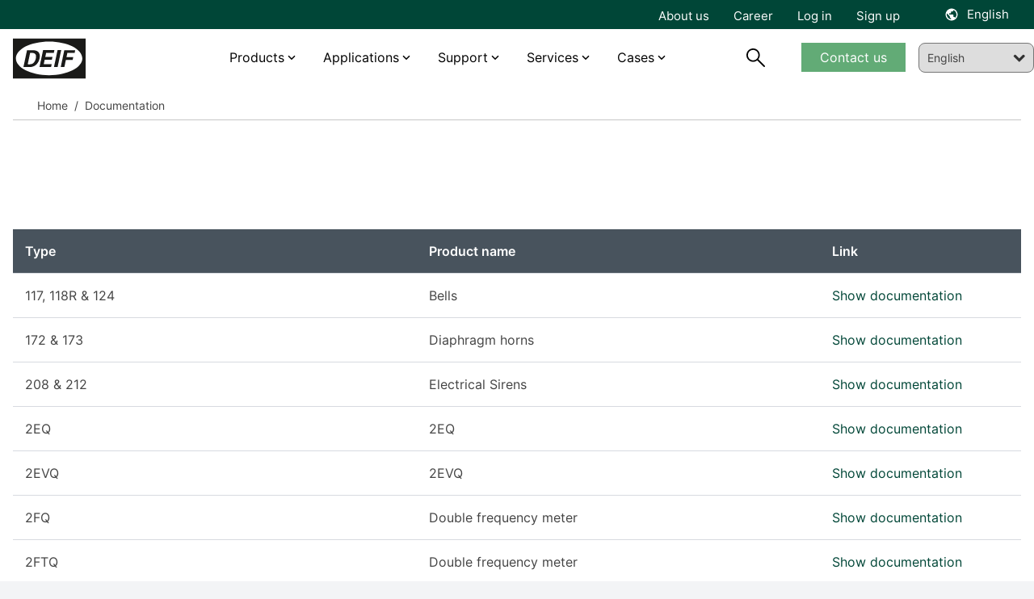

--- FILE ---
content_type: text/html; charset=utf-8
request_url: https://www.google.com/recaptcha/api2/anchor?ar=1&k=6Lf1QnwaAAAAAGeLG11gU6TXw6J9PpAt687LjTIF&co=aHR0cHM6Ly93d3cuZGVpZi5jb206NDQz&hl=en&v=PoyoqOPhxBO7pBk68S4YbpHZ&size=invisible&anchor-ms=20000&execute-ms=30000&cb=kkyi21tnpewo
body_size: 48686
content:
<!DOCTYPE HTML><html dir="ltr" lang="en"><head><meta http-equiv="Content-Type" content="text/html; charset=UTF-8">
<meta http-equiv="X-UA-Compatible" content="IE=edge">
<title>reCAPTCHA</title>
<style type="text/css">
/* cyrillic-ext */
@font-face {
  font-family: 'Roboto';
  font-style: normal;
  font-weight: 400;
  font-stretch: 100%;
  src: url(//fonts.gstatic.com/s/roboto/v48/KFO7CnqEu92Fr1ME7kSn66aGLdTylUAMa3GUBHMdazTgWw.woff2) format('woff2');
  unicode-range: U+0460-052F, U+1C80-1C8A, U+20B4, U+2DE0-2DFF, U+A640-A69F, U+FE2E-FE2F;
}
/* cyrillic */
@font-face {
  font-family: 'Roboto';
  font-style: normal;
  font-weight: 400;
  font-stretch: 100%;
  src: url(//fonts.gstatic.com/s/roboto/v48/KFO7CnqEu92Fr1ME7kSn66aGLdTylUAMa3iUBHMdazTgWw.woff2) format('woff2');
  unicode-range: U+0301, U+0400-045F, U+0490-0491, U+04B0-04B1, U+2116;
}
/* greek-ext */
@font-face {
  font-family: 'Roboto';
  font-style: normal;
  font-weight: 400;
  font-stretch: 100%;
  src: url(//fonts.gstatic.com/s/roboto/v48/KFO7CnqEu92Fr1ME7kSn66aGLdTylUAMa3CUBHMdazTgWw.woff2) format('woff2');
  unicode-range: U+1F00-1FFF;
}
/* greek */
@font-face {
  font-family: 'Roboto';
  font-style: normal;
  font-weight: 400;
  font-stretch: 100%;
  src: url(//fonts.gstatic.com/s/roboto/v48/KFO7CnqEu92Fr1ME7kSn66aGLdTylUAMa3-UBHMdazTgWw.woff2) format('woff2');
  unicode-range: U+0370-0377, U+037A-037F, U+0384-038A, U+038C, U+038E-03A1, U+03A3-03FF;
}
/* math */
@font-face {
  font-family: 'Roboto';
  font-style: normal;
  font-weight: 400;
  font-stretch: 100%;
  src: url(//fonts.gstatic.com/s/roboto/v48/KFO7CnqEu92Fr1ME7kSn66aGLdTylUAMawCUBHMdazTgWw.woff2) format('woff2');
  unicode-range: U+0302-0303, U+0305, U+0307-0308, U+0310, U+0312, U+0315, U+031A, U+0326-0327, U+032C, U+032F-0330, U+0332-0333, U+0338, U+033A, U+0346, U+034D, U+0391-03A1, U+03A3-03A9, U+03B1-03C9, U+03D1, U+03D5-03D6, U+03F0-03F1, U+03F4-03F5, U+2016-2017, U+2034-2038, U+203C, U+2040, U+2043, U+2047, U+2050, U+2057, U+205F, U+2070-2071, U+2074-208E, U+2090-209C, U+20D0-20DC, U+20E1, U+20E5-20EF, U+2100-2112, U+2114-2115, U+2117-2121, U+2123-214F, U+2190, U+2192, U+2194-21AE, U+21B0-21E5, U+21F1-21F2, U+21F4-2211, U+2213-2214, U+2216-22FF, U+2308-230B, U+2310, U+2319, U+231C-2321, U+2336-237A, U+237C, U+2395, U+239B-23B7, U+23D0, U+23DC-23E1, U+2474-2475, U+25AF, U+25B3, U+25B7, U+25BD, U+25C1, U+25CA, U+25CC, U+25FB, U+266D-266F, U+27C0-27FF, U+2900-2AFF, U+2B0E-2B11, U+2B30-2B4C, U+2BFE, U+3030, U+FF5B, U+FF5D, U+1D400-1D7FF, U+1EE00-1EEFF;
}
/* symbols */
@font-face {
  font-family: 'Roboto';
  font-style: normal;
  font-weight: 400;
  font-stretch: 100%;
  src: url(//fonts.gstatic.com/s/roboto/v48/KFO7CnqEu92Fr1ME7kSn66aGLdTylUAMaxKUBHMdazTgWw.woff2) format('woff2');
  unicode-range: U+0001-000C, U+000E-001F, U+007F-009F, U+20DD-20E0, U+20E2-20E4, U+2150-218F, U+2190, U+2192, U+2194-2199, U+21AF, U+21E6-21F0, U+21F3, U+2218-2219, U+2299, U+22C4-22C6, U+2300-243F, U+2440-244A, U+2460-24FF, U+25A0-27BF, U+2800-28FF, U+2921-2922, U+2981, U+29BF, U+29EB, U+2B00-2BFF, U+4DC0-4DFF, U+FFF9-FFFB, U+10140-1018E, U+10190-1019C, U+101A0, U+101D0-101FD, U+102E0-102FB, U+10E60-10E7E, U+1D2C0-1D2D3, U+1D2E0-1D37F, U+1F000-1F0FF, U+1F100-1F1AD, U+1F1E6-1F1FF, U+1F30D-1F30F, U+1F315, U+1F31C, U+1F31E, U+1F320-1F32C, U+1F336, U+1F378, U+1F37D, U+1F382, U+1F393-1F39F, U+1F3A7-1F3A8, U+1F3AC-1F3AF, U+1F3C2, U+1F3C4-1F3C6, U+1F3CA-1F3CE, U+1F3D4-1F3E0, U+1F3ED, U+1F3F1-1F3F3, U+1F3F5-1F3F7, U+1F408, U+1F415, U+1F41F, U+1F426, U+1F43F, U+1F441-1F442, U+1F444, U+1F446-1F449, U+1F44C-1F44E, U+1F453, U+1F46A, U+1F47D, U+1F4A3, U+1F4B0, U+1F4B3, U+1F4B9, U+1F4BB, U+1F4BF, U+1F4C8-1F4CB, U+1F4D6, U+1F4DA, U+1F4DF, U+1F4E3-1F4E6, U+1F4EA-1F4ED, U+1F4F7, U+1F4F9-1F4FB, U+1F4FD-1F4FE, U+1F503, U+1F507-1F50B, U+1F50D, U+1F512-1F513, U+1F53E-1F54A, U+1F54F-1F5FA, U+1F610, U+1F650-1F67F, U+1F687, U+1F68D, U+1F691, U+1F694, U+1F698, U+1F6AD, U+1F6B2, U+1F6B9-1F6BA, U+1F6BC, U+1F6C6-1F6CF, U+1F6D3-1F6D7, U+1F6E0-1F6EA, U+1F6F0-1F6F3, U+1F6F7-1F6FC, U+1F700-1F7FF, U+1F800-1F80B, U+1F810-1F847, U+1F850-1F859, U+1F860-1F887, U+1F890-1F8AD, U+1F8B0-1F8BB, U+1F8C0-1F8C1, U+1F900-1F90B, U+1F93B, U+1F946, U+1F984, U+1F996, U+1F9E9, U+1FA00-1FA6F, U+1FA70-1FA7C, U+1FA80-1FA89, U+1FA8F-1FAC6, U+1FACE-1FADC, U+1FADF-1FAE9, U+1FAF0-1FAF8, U+1FB00-1FBFF;
}
/* vietnamese */
@font-face {
  font-family: 'Roboto';
  font-style: normal;
  font-weight: 400;
  font-stretch: 100%;
  src: url(//fonts.gstatic.com/s/roboto/v48/KFO7CnqEu92Fr1ME7kSn66aGLdTylUAMa3OUBHMdazTgWw.woff2) format('woff2');
  unicode-range: U+0102-0103, U+0110-0111, U+0128-0129, U+0168-0169, U+01A0-01A1, U+01AF-01B0, U+0300-0301, U+0303-0304, U+0308-0309, U+0323, U+0329, U+1EA0-1EF9, U+20AB;
}
/* latin-ext */
@font-face {
  font-family: 'Roboto';
  font-style: normal;
  font-weight: 400;
  font-stretch: 100%;
  src: url(//fonts.gstatic.com/s/roboto/v48/KFO7CnqEu92Fr1ME7kSn66aGLdTylUAMa3KUBHMdazTgWw.woff2) format('woff2');
  unicode-range: U+0100-02BA, U+02BD-02C5, U+02C7-02CC, U+02CE-02D7, U+02DD-02FF, U+0304, U+0308, U+0329, U+1D00-1DBF, U+1E00-1E9F, U+1EF2-1EFF, U+2020, U+20A0-20AB, U+20AD-20C0, U+2113, U+2C60-2C7F, U+A720-A7FF;
}
/* latin */
@font-face {
  font-family: 'Roboto';
  font-style: normal;
  font-weight: 400;
  font-stretch: 100%;
  src: url(//fonts.gstatic.com/s/roboto/v48/KFO7CnqEu92Fr1ME7kSn66aGLdTylUAMa3yUBHMdazQ.woff2) format('woff2');
  unicode-range: U+0000-00FF, U+0131, U+0152-0153, U+02BB-02BC, U+02C6, U+02DA, U+02DC, U+0304, U+0308, U+0329, U+2000-206F, U+20AC, U+2122, U+2191, U+2193, U+2212, U+2215, U+FEFF, U+FFFD;
}
/* cyrillic-ext */
@font-face {
  font-family: 'Roboto';
  font-style: normal;
  font-weight: 500;
  font-stretch: 100%;
  src: url(//fonts.gstatic.com/s/roboto/v48/KFO7CnqEu92Fr1ME7kSn66aGLdTylUAMa3GUBHMdazTgWw.woff2) format('woff2');
  unicode-range: U+0460-052F, U+1C80-1C8A, U+20B4, U+2DE0-2DFF, U+A640-A69F, U+FE2E-FE2F;
}
/* cyrillic */
@font-face {
  font-family: 'Roboto';
  font-style: normal;
  font-weight: 500;
  font-stretch: 100%;
  src: url(//fonts.gstatic.com/s/roboto/v48/KFO7CnqEu92Fr1ME7kSn66aGLdTylUAMa3iUBHMdazTgWw.woff2) format('woff2');
  unicode-range: U+0301, U+0400-045F, U+0490-0491, U+04B0-04B1, U+2116;
}
/* greek-ext */
@font-face {
  font-family: 'Roboto';
  font-style: normal;
  font-weight: 500;
  font-stretch: 100%;
  src: url(//fonts.gstatic.com/s/roboto/v48/KFO7CnqEu92Fr1ME7kSn66aGLdTylUAMa3CUBHMdazTgWw.woff2) format('woff2');
  unicode-range: U+1F00-1FFF;
}
/* greek */
@font-face {
  font-family: 'Roboto';
  font-style: normal;
  font-weight: 500;
  font-stretch: 100%;
  src: url(//fonts.gstatic.com/s/roboto/v48/KFO7CnqEu92Fr1ME7kSn66aGLdTylUAMa3-UBHMdazTgWw.woff2) format('woff2');
  unicode-range: U+0370-0377, U+037A-037F, U+0384-038A, U+038C, U+038E-03A1, U+03A3-03FF;
}
/* math */
@font-face {
  font-family: 'Roboto';
  font-style: normal;
  font-weight: 500;
  font-stretch: 100%;
  src: url(//fonts.gstatic.com/s/roboto/v48/KFO7CnqEu92Fr1ME7kSn66aGLdTylUAMawCUBHMdazTgWw.woff2) format('woff2');
  unicode-range: U+0302-0303, U+0305, U+0307-0308, U+0310, U+0312, U+0315, U+031A, U+0326-0327, U+032C, U+032F-0330, U+0332-0333, U+0338, U+033A, U+0346, U+034D, U+0391-03A1, U+03A3-03A9, U+03B1-03C9, U+03D1, U+03D5-03D6, U+03F0-03F1, U+03F4-03F5, U+2016-2017, U+2034-2038, U+203C, U+2040, U+2043, U+2047, U+2050, U+2057, U+205F, U+2070-2071, U+2074-208E, U+2090-209C, U+20D0-20DC, U+20E1, U+20E5-20EF, U+2100-2112, U+2114-2115, U+2117-2121, U+2123-214F, U+2190, U+2192, U+2194-21AE, U+21B0-21E5, U+21F1-21F2, U+21F4-2211, U+2213-2214, U+2216-22FF, U+2308-230B, U+2310, U+2319, U+231C-2321, U+2336-237A, U+237C, U+2395, U+239B-23B7, U+23D0, U+23DC-23E1, U+2474-2475, U+25AF, U+25B3, U+25B7, U+25BD, U+25C1, U+25CA, U+25CC, U+25FB, U+266D-266F, U+27C0-27FF, U+2900-2AFF, U+2B0E-2B11, U+2B30-2B4C, U+2BFE, U+3030, U+FF5B, U+FF5D, U+1D400-1D7FF, U+1EE00-1EEFF;
}
/* symbols */
@font-face {
  font-family: 'Roboto';
  font-style: normal;
  font-weight: 500;
  font-stretch: 100%;
  src: url(//fonts.gstatic.com/s/roboto/v48/KFO7CnqEu92Fr1ME7kSn66aGLdTylUAMaxKUBHMdazTgWw.woff2) format('woff2');
  unicode-range: U+0001-000C, U+000E-001F, U+007F-009F, U+20DD-20E0, U+20E2-20E4, U+2150-218F, U+2190, U+2192, U+2194-2199, U+21AF, U+21E6-21F0, U+21F3, U+2218-2219, U+2299, U+22C4-22C6, U+2300-243F, U+2440-244A, U+2460-24FF, U+25A0-27BF, U+2800-28FF, U+2921-2922, U+2981, U+29BF, U+29EB, U+2B00-2BFF, U+4DC0-4DFF, U+FFF9-FFFB, U+10140-1018E, U+10190-1019C, U+101A0, U+101D0-101FD, U+102E0-102FB, U+10E60-10E7E, U+1D2C0-1D2D3, U+1D2E0-1D37F, U+1F000-1F0FF, U+1F100-1F1AD, U+1F1E6-1F1FF, U+1F30D-1F30F, U+1F315, U+1F31C, U+1F31E, U+1F320-1F32C, U+1F336, U+1F378, U+1F37D, U+1F382, U+1F393-1F39F, U+1F3A7-1F3A8, U+1F3AC-1F3AF, U+1F3C2, U+1F3C4-1F3C6, U+1F3CA-1F3CE, U+1F3D4-1F3E0, U+1F3ED, U+1F3F1-1F3F3, U+1F3F5-1F3F7, U+1F408, U+1F415, U+1F41F, U+1F426, U+1F43F, U+1F441-1F442, U+1F444, U+1F446-1F449, U+1F44C-1F44E, U+1F453, U+1F46A, U+1F47D, U+1F4A3, U+1F4B0, U+1F4B3, U+1F4B9, U+1F4BB, U+1F4BF, U+1F4C8-1F4CB, U+1F4D6, U+1F4DA, U+1F4DF, U+1F4E3-1F4E6, U+1F4EA-1F4ED, U+1F4F7, U+1F4F9-1F4FB, U+1F4FD-1F4FE, U+1F503, U+1F507-1F50B, U+1F50D, U+1F512-1F513, U+1F53E-1F54A, U+1F54F-1F5FA, U+1F610, U+1F650-1F67F, U+1F687, U+1F68D, U+1F691, U+1F694, U+1F698, U+1F6AD, U+1F6B2, U+1F6B9-1F6BA, U+1F6BC, U+1F6C6-1F6CF, U+1F6D3-1F6D7, U+1F6E0-1F6EA, U+1F6F0-1F6F3, U+1F6F7-1F6FC, U+1F700-1F7FF, U+1F800-1F80B, U+1F810-1F847, U+1F850-1F859, U+1F860-1F887, U+1F890-1F8AD, U+1F8B0-1F8BB, U+1F8C0-1F8C1, U+1F900-1F90B, U+1F93B, U+1F946, U+1F984, U+1F996, U+1F9E9, U+1FA00-1FA6F, U+1FA70-1FA7C, U+1FA80-1FA89, U+1FA8F-1FAC6, U+1FACE-1FADC, U+1FADF-1FAE9, U+1FAF0-1FAF8, U+1FB00-1FBFF;
}
/* vietnamese */
@font-face {
  font-family: 'Roboto';
  font-style: normal;
  font-weight: 500;
  font-stretch: 100%;
  src: url(//fonts.gstatic.com/s/roboto/v48/KFO7CnqEu92Fr1ME7kSn66aGLdTylUAMa3OUBHMdazTgWw.woff2) format('woff2');
  unicode-range: U+0102-0103, U+0110-0111, U+0128-0129, U+0168-0169, U+01A0-01A1, U+01AF-01B0, U+0300-0301, U+0303-0304, U+0308-0309, U+0323, U+0329, U+1EA0-1EF9, U+20AB;
}
/* latin-ext */
@font-face {
  font-family: 'Roboto';
  font-style: normal;
  font-weight: 500;
  font-stretch: 100%;
  src: url(//fonts.gstatic.com/s/roboto/v48/KFO7CnqEu92Fr1ME7kSn66aGLdTylUAMa3KUBHMdazTgWw.woff2) format('woff2');
  unicode-range: U+0100-02BA, U+02BD-02C5, U+02C7-02CC, U+02CE-02D7, U+02DD-02FF, U+0304, U+0308, U+0329, U+1D00-1DBF, U+1E00-1E9F, U+1EF2-1EFF, U+2020, U+20A0-20AB, U+20AD-20C0, U+2113, U+2C60-2C7F, U+A720-A7FF;
}
/* latin */
@font-face {
  font-family: 'Roboto';
  font-style: normal;
  font-weight: 500;
  font-stretch: 100%;
  src: url(//fonts.gstatic.com/s/roboto/v48/KFO7CnqEu92Fr1ME7kSn66aGLdTylUAMa3yUBHMdazQ.woff2) format('woff2');
  unicode-range: U+0000-00FF, U+0131, U+0152-0153, U+02BB-02BC, U+02C6, U+02DA, U+02DC, U+0304, U+0308, U+0329, U+2000-206F, U+20AC, U+2122, U+2191, U+2193, U+2212, U+2215, U+FEFF, U+FFFD;
}
/* cyrillic-ext */
@font-face {
  font-family: 'Roboto';
  font-style: normal;
  font-weight: 900;
  font-stretch: 100%;
  src: url(//fonts.gstatic.com/s/roboto/v48/KFO7CnqEu92Fr1ME7kSn66aGLdTylUAMa3GUBHMdazTgWw.woff2) format('woff2');
  unicode-range: U+0460-052F, U+1C80-1C8A, U+20B4, U+2DE0-2DFF, U+A640-A69F, U+FE2E-FE2F;
}
/* cyrillic */
@font-face {
  font-family: 'Roboto';
  font-style: normal;
  font-weight: 900;
  font-stretch: 100%;
  src: url(//fonts.gstatic.com/s/roboto/v48/KFO7CnqEu92Fr1ME7kSn66aGLdTylUAMa3iUBHMdazTgWw.woff2) format('woff2');
  unicode-range: U+0301, U+0400-045F, U+0490-0491, U+04B0-04B1, U+2116;
}
/* greek-ext */
@font-face {
  font-family: 'Roboto';
  font-style: normal;
  font-weight: 900;
  font-stretch: 100%;
  src: url(//fonts.gstatic.com/s/roboto/v48/KFO7CnqEu92Fr1ME7kSn66aGLdTylUAMa3CUBHMdazTgWw.woff2) format('woff2');
  unicode-range: U+1F00-1FFF;
}
/* greek */
@font-face {
  font-family: 'Roboto';
  font-style: normal;
  font-weight: 900;
  font-stretch: 100%;
  src: url(//fonts.gstatic.com/s/roboto/v48/KFO7CnqEu92Fr1ME7kSn66aGLdTylUAMa3-UBHMdazTgWw.woff2) format('woff2');
  unicode-range: U+0370-0377, U+037A-037F, U+0384-038A, U+038C, U+038E-03A1, U+03A3-03FF;
}
/* math */
@font-face {
  font-family: 'Roboto';
  font-style: normal;
  font-weight: 900;
  font-stretch: 100%;
  src: url(//fonts.gstatic.com/s/roboto/v48/KFO7CnqEu92Fr1ME7kSn66aGLdTylUAMawCUBHMdazTgWw.woff2) format('woff2');
  unicode-range: U+0302-0303, U+0305, U+0307-0308, U+0310, U+0312, U+0315, U+031A, U+0326-0327, U+032C, U+032F-0330, U+0332-0333, U+0338, U+033A, U+0346, U+034D, U+0391-03A1, U+03A3-03A9, U+03B1-03C9, U+03D1, U+03D5-03D6, U+03F0-03F1, U+03F4-03F5, U+2016-2017, U+2034-2038, U+203C, U+2040, U+2043, U+2047, U+2050, U+2057, U+205F, U+2070-2071, U+2074-208E, U+2090-209C, U+20D0-20DC, U+20E1, U+20E5-20EF, U+2100-2112, U+2114-2115, U+2117-2121, U+2123-214F, U+2190, U+2192, U+2194-21AE, U+21B0-21E5, U+21F1-21F2, U+21F4-2211, U+2213-2214, U+2216-22FF, U+2308-230B, U+2310, U+2319, U+231C-2321, U+2336-237A, U+237C, U+2395, U+239B-23B7, U+23D0, U+23DC-23E1, U+2474-2475, U+25AF, U+25B3, U+25B7, U+25BD, U+25C1, U+25CA, U+25CC, U+25FB, U+266D-266F, U+27C0-27FF, U+2900-2AFF, U+2B0E-2B11, U+2B30-2B4C, U+2BFE, U+3030, U+FF5B, U+FF5D, U+1D400-1D7FF, U+1EE00-1EEFF;
}
/* symbols */
@font-face {
  font-family: 'Roboto';
  font-style: normal;
  font-weight: 900;
  font-stretch: 100%;
  src: url(//fonts.gstatic.com/s/roboto/v48/KFO7CnqEu92Fr1ME7kSn66aGLdTylUAMaxKUBHMdazTgWw.woff2) format('woff2');
  unicode-range: U+0001-000C, U+000E-001F, U+007F-009F, U+20DD-20E0, U+20E2-20E4, U+2150-218F, U+2190, U+2192, U+2194-2199, U+21AF, U+21E6-21F0, U+21F3, U+2218-2219, U+2299, U+22C4-22C6, U+2300-243F, U+2440-244A, U+2460-24FF, U+25A0-27BF, U+2800-28FF, U+2921-2922, U+2981, U+29BF, U+29EB, U+2B00-2BFF, U+4DC0-4DFF, U+FFF9-FFFB, U+10140-1018E, U+10190-1019C, U+101A0, U+101D0-101FD, U+102E0-102FB, U+10E60-10E7E, U+1D2C0-1D2D3, U+1D2E0-1D37F, U+1F000-1F0FF, U+1F100-1F1AD, U+1F1E6-1F1FF, U+1F30D-1F30F, U+1F315, U+1F31C, U+1F31E, U+1F320-1F32C, U+1F336, U+1F378, U+1F37D, U+1F382, U+1F393-1F39F, U+1F3A7-1F3A8, U+1F3AC-1F3AF, U+1F3C2, U+1F3C4-1F3C6, U+1F3CA-1F3CE, U+1F3D4-1F3E0, U+1F3ED, U+1F3F1-1F3F3, U+1F3F5-1F3F7, U+1F408, U+1F415, U+1F41F, U+1F426, U+1F43F, U+1F441-1F442, U+1F444, U+1F446-1F449, U+1F44C-1F44E, U+1F453, U+1F46A, U+1F47D, U+1F4A3, U+1F4B0, U+1F4B3, U+1F4B9, U+1F4BB, U+1F4BF, U+1F4C8-1F4CB, U+1F4D6, U+1F4DA, U+1F4DF, U+1F4E3-1F4E6, U+1F4EA-1F4ED, U+1F4F7, U+1F4F9-1F4FB, U+1F4FD-1F4FE, U+1F503, U+1F507-1F50B, U+1F50D, U+1F512-1F513, U+1F53E-1F54A, U+1F54F-1F5FA, U+1F610, U+1F650-1F67F, U+1F687, U+1F68D, U+1F691, U+1F694, U+1F698, U+1F6AD, U+1F6B2, U+1F6B9-1F6BA, U+1F6BC, U+1F6C6-1F6CF, U+1F6D3-1F6D7, U+1F6E0-1F6EA, U+1F6F0-1F6F3, U+1F6F7-1F6FC, U+1F700-1F7FF, U+1F800-1F80B, U+1F810-1F847, U+1F850-1F859, U+1F860-1F887, U+1F890-1F8AD, U+1F8B0-1F8BB, U+1F8C0-1F8C1, U+1F900-1F90B, U+1F93B, U+1F946, U+1F984, U+1F996, U+1F9E9, U+1FA00-1FA6F, U+1FA70-1FA7C, U+1FA80-1FA89, U+1FA8F-1FAC6, U+1FACE-1FADC, U+1FADF-1FAE9, U+1FAF0-1FAF8, U+1FB00-1FBFF;
}
/* vietnamese */
@font-face {
  font-family: 'Roboto';
  font-style: normal;
  font-weight: 900;
  font-stretch: 100%;
  src: url(//fonts.gstatic.com/s/roboto/v48/KFO7CnqEu92Fr1ME7kSn66aGLdTylUAMa3OUBHMdazTgWw.woff2) format('woff2');
  unicode-range: U+0102-0103, U+0110-0111, U+0128-0129, U+0168-0169, U+01A0-01A1, U+01AF-01B0, U+0300-0301, U+0303-0304, U+0308-0309, U+0323, U+0329, U+1EA0-1EF9, U+20AB;
}
/* latin-ext */
@font-face {
  font-family: 'Roboto';
  font-style: normal;
  font-weight: 900;
  font-stretch: 100%;
  src: url(//fonts.gstatic.com/s/roboto/v48/KFO7CnqEu92Fr1ME7kSn66aGLdTylUAMa3KUBHMdazTgWw.woff2) format('woff2');
  unicode-range: U+0100-02BA, U+02BD-02C5, U+02C7-02CC, U+02CE-02D7, U+02DD-02FF, U+0304, U+0308, U+0329, U+1D00-1DBF, U+1E00-1E9F, U+1EF2-1EFF, U+2020, U+20A0-20AB, U+20AD-20C0, U+2113, U+2C60-2C7F, U+A720-A7FF;
}
/* latin */
@font-face {
  font-family: 'Roboto';
  font-style: normal;
  font-weight: 900;
  font-stretch: 100%;
  src: url(//fonts.gstatic.com/s/roboto/v48/KFO7CnqEu92Fr1ME7kSn66aGLdTylUAMa3yUBHMdazQ.woff2) format('woff2');
  unicode-range: U+0000-00FF, U+0131, U+0152-0153, U+02BB-02BC, U+02C6, U+02DA, U+02DC, U+0304, U+0308, U+0329, U+2000-206F, U+20AC, U+2122, U+2191, U+2193, U+2212, U+2215, U+FEFF, U+FFFD;
}

</style>
<link rel="stylesheet" type="text/css" href="https://www.gstatic.com/recaptcha/releases/PoyoqOPhxBO7pBk68S4YbpHZ/styles__ltr.css">
<script nonce="4Fb-7Fawou0l2UsddKonxw" type="text/javascript">window['__recaptcha_api'] = 'https://www.google.com/recaptcha/api2/';</script>
<script type="text/javascript" src="https://www.gstatic.com/recaptcha/releases/PoyoqOPhxBO7pBk68S4YbpHZ/recaptcha__en.js" nonce="4Fb-7Fawou0l2UsddKonxw">
      
    </script></head>
<body><div id="rc-anchor-alert" class="rc-anchor-alert"></div>
<input type="hidden" id="recaptcha-token" value="[base64]">
<script type="text/javascript" nonce="4Fb-7Fawou0l2UsddKonxw">
      recaptcha.anchor.Main.init("[\x22ainput\x22,[\x22bgdata\x22,\x22\x22,\[base64]/[base64]/[base64]/KE4oMTI0LHYsdi5HKSxMWihsLHYpKTpOKDEyNCx2LGwpLFYpLHYpLFQpKSxGKDE3MSx2KX0scjc9ZnVuY3Rpb24obCl7cmV0dXJuIGx9LEM9ZnVuY3Rpb24obCxWLHYpe04odixsLFYpLFZbYWtdPTI3OTZ9LG49ZnVuY3Rpb24obCxWKXtWLlg9KChWLlg/[base64]/[base64]/[base64]/[base64]/[base64]/[base64]/[base64]/[base64]/[base64]/[base64]/[base64]\\u003d\x22,\[base64]\\u003d\x22,\[base64]/fcKMw4hMwrzDqg0TwoDCq1zCi0zCrFFPwpXCqsKdw6fCtgMYwop8w7xVLsOdwq3CssO2woTCscKAYl0IwoTClsKofQ7DtsO/w4E9w7DDuMKUw79IbkfDs8KPIwHCmcK0wq50TAZPw7NAPsOnw5DCmMOSH1Q6wr4RdsO2wr1tCR5qw6ZpZU3DssKpXiXDhmMWc8OLwrrCisOtw53DqMO1w7Nsw5nDsMK2woxCw6/Dv8Ozwo7CgsOvRhgBw7zCkMOxw7vDlzwfAC1ww5/Du8O+BH/[base64]/CnEzCmcK8CH3DqMOjKUhGbUcBO8K1wqfDpXfCt8O2w53Dh3/DmcOibi3DhwBrwqN/w75mwpLCjsKcwqAKBMKFTQfCgj/CgDzChhDDincrw4/Dt8KiJCIqw5cZbMOTwrQ0c8O8f3h3dMOwM8OVZMOwwoDCjGnCukg+LsO0JRjChsKqwobDr05MwqptNcOCI8OPw5jDuwB8w4TDiG5Ww6XCqMKiwqDDn8OUwq3CjV7DijZXw7PCkxHCs8KxAlgRw6jDvsKLLkvCjcKZw5U7M1rDrkfClMKhwqLCtSs/wqPCvhzCusOhw7YwwoAXw4nDkA0OJcK1w6jDn18jC8OPTcKFOR7DiMKWVjzCv8KNw7M7woskIxHCvcOhwrMvesOxwr4vQsOdVcOgA8OoPSZ7w4EFwpFiw4vDl2vDjwHCosOPwrLCr8KhOsK6w4XCphnDpMOGQcOXX08rGy0gJMKRwrnCghwJw4HClknCoATCuBt/wrbDhcKCw6dfMmstw4bCrkHDnMKBCRsbw4N/TMKgw5E3wqpSw7bDsE3DpWRkw7cFwqQdw6/DicOgwr7DisKxw4I5G8KKw4LCvybDqMOhWW3CiynCrMOdLFrCjcKbT1HCucOZwo8dGyI3woHDkTATVcOHDsO3wq/ChBfDjMKVWMOqwr7DsCpALRXChzXDjcKtwox2w7bCoMORwrrDnBTDvsOaw5/CnywFwpvCvyPClMKBKRgQAxrCjcOeQBHDicK7wo8Yw7/DgW8iw6xew5jCiCfCtsOww4nCrcOLR8KTHsOTDcO3AcK3w657bsOVw6DDtWF/YcOHAcOZOsKXDsKXNTPCksKOwokMZjTCpAzDrMOrw6zCuzcXwpNMwoHDpSDCnndLwozDl8Kmw4LDqGtAw5lqOMKfN8OrwrZVYsKiMWcdw4vCgBzDsMKvwqEBBsK7DSsgwrg0w6cvXGzDsTIow6QPw7x/w7/CmV/[base64]/DrEwKaDfCk39RwqoSccOgwr7CjQbCjsOxw7Mfw74Swrxiw6w6w6jDnsObw4vDvcOadsKNwpRUw4XDpX0wU8O5XcKWw4LDosO+wozDtsKVO8K8w6jCsnRUwpNfw4hVRhzCrnnDliI/YTMjwo5HOsOYKcKKw5l+CsOLG8KFfRgxwqrCs8Kjw7vDlEPDik/DundTw4xxwphvwo7CtC8rwpHCkwIqAMKVwqRiwqPCq8KHwp8XwowsfMK3XlLCmjRXPcK0IxImwqTCj8OcZ8O0E0whw716OcOPLMKQw4gyw5zDtsOZTHc7w4YnwrvCjBDCg8OcWMOlAh/[base64]/XQ/DqB7Cn8OdTWx4wqRhM0TDvMKQLcKPw7RXw75rw5rDu8K7w79bwq/CiMOiw6fCo1xQdSfCu8OFwo3Cu0JIw4hXwpLCs2FWwp7Ck3fDgMKWw4Bzw7fDtMOGwoAgVcOsOsOWwr/[base64]/MMKVZsKpw7nDhwPCpsKKIcOVKl7DiMK8GsKnwpEGBxtFc8KNM8KEw77DvcKQw650ZsKVKsOmw4B3wr3Dj8KQRhHDvC0gwqBXJUpyw5jDrijChMOlQXYwwo0kP37DvsOawoTCqMOewqzCmMKDwq/DhSYJwqXCoHLCpcO2wrg/RynDsMOawoDCucKPwr1HwoXDhTcrTEjCghvCqHIAa1jDjCgawqvChzEROsOpDFRzVMK5wqvDmcOGw6HDokAuQMK+VMKxEcOHw5ENIcKHJsKXw7/Dk1jCh8KPwo0cwrPCpSJMLnvDlMOXwp9+RWEhw5Bsw7UVZ8K/w6HCtVg4w5ceCSzDusO6w7pUw4HDssKVWcOlaw9cag9vUMKEwqvCsMKaeTJaw6Q3w47DpsOLw4ENwq7Cqzssw6rCqWTCkEvCt8KHwpEFwqLCm8OvwrcawoHDv8KDw6/DlcOWbsOtbUrDvksnwqvCncKFwoNMwpnDmMO5w5J6G27DscOcwo45wodew5fCqytlwroCw4/DmR14wrZpIUfCrsKEw5wpOnMLw7DCrsORPmt/DMKqw5RAw4xsNS5iZsOVwqkmYHNoXSFXwpxeU8Oxw4NSwptsw4LCvsKGw5lMPMKqEknDsMORw7vCpcK9w5ptJ8OccsO6w5rClDNEJcKswq3DvMKDwoYRw5LDoiEOIcK6fEsvEsOJw5ghBsOLcMOpLlfCkFhcY8KWVxrDvcOtFQbCu8Kewr/DuMKXFsO4wqXCl1jDnsO6w43DlRvDrnbCicO8OMKpw5h7YQtXwpYwABlLw5zCgMKDwoTDosKHwoPCn8OawqBTPsOYw4XCh8Ogw40/TTTDoXk1EWA6w5sXw4tHwrLDr13Dm3wVPCXDrcOsCF/CrC3Di8K+TRDChcKqwrbCrMKcLBprAE8vKMOKw69RIUbCuyFjw7PCmBp0w6snw4fDnsOcAsKkw4TDpcKqX2zCusOGXsKywp9PwoDDoMKgGU3Drno9w6bDiXsCScO7dkZ2wpTCjsO3w4nCj8KRA3bCvjIlMsOHKsK1a8O9w59sGhbCpMOiw6fDh8OIwp/CkcKow4ECT8K6wp3DscOnJyrCu8KII8Oow6x/wqnCp8KCwrZgHMOxQcKvwo0PwqrCu8K5ZXbDp8Kuw7jDpSkkwogRHcK7wrtufVDDgcKXHmdHw5PCvV9gwrbDsGrCvD/DszbCvwxfwqfCocKiwpLCp8OcwrgOesOgesOKYsKeEFTCg8KxKShFwoHDnkJJwqQbLQ1dPVAgw7vCjMOYwprDhcK0woh2w5kNbnstw5tDeRjDiMOYw6jDv8ONw6HDqijCrXIkwo/DpsOyIsOGYT3DnlTDn23ChMK4RV1RS2rDnn7Dr8K3wpJXYw5Nw5LDgxExaFLCj37DnD0TSxLCssKiTcOHRRJFwqpAFcK4w5VpVGAeeMOxw5jCh8KPBAZ+w5vDosK0ewgjb8OJMMOSWR3CmUkWwr/DmMOYwrdDEVXDl8KTDMOTLVTDgXrCgsK3ZhNCKBzCucKHw6wrwptSCMK8UMO2wojCmcOuJG8QwrxnWMOSHMKpw5/CjUxsDcK7wrxHOh5cAcOnw7nDn1rDssKZwrjDisKww7DCucK/[base64]/[base64]/Ckw7CuMK2Oi3CvSI5BGdrwqLDrcO0JMKbQsKNF33DicKyw6hSXcKoOThsW8OpEsKbdFDDmmjDmMOcw5bDiMOdYMOywrjDnsKMw63Dh3Q/[base64]/DocO9woInw6DCny4kw6vDo8OZwojDksKCwqXCmMKtHcObD8KleUA/TcOXP8KxJsKZw5YIwoNWSgQLf8Kdw5YpdcOVw6DDusKOw6gDJQbCs8OgJsOWwonDlknDmxwIwrwmwphJwrF7A8OCW8OswqsGHWrDl33DuFbCm8OMfQFMcSITw43Dpx9MA8KDw4NiwpkZwovDslrDrcOwHcKbRsKPLcO/woonwqMMdGA4C0phwpknw74dw54Pah3DlsKncMOmwot5wovCkMOmw5TCtGRBwofCg8Kze8K1wo/CoMKqCHTCjwPDscKhwrvDq8KxYsOSFyXCtcKjwqXDlwPCgcOCMBDCuMK2bUkjw40Dw6jDhzDDgWjDicKrw6U6AkDDkHfDtsKpcMO/CMOjU8OTciXDqnxpw4MBXcObFj5ceU5lwo3CmMKyD2XDnsO4w6bDk8ONfmg7WWjDk8OtRsKDagMdQG9jwpjDgjBrw6jDuMO4Ig1yw6TCqsK2wr5Dw7Adw4XCqFd1w6AtOChuw4LDq8KHw4/CgUfDhjdrNMKjAMOPwqrDqsOhw5EMB2dVdAAfZcKeVMKqE8OuFVbCpMKZY8KkBsKEwoXDskbClh0RekInw4vDksOICVHClsKsMh/Cr8K8SlnDvgnDn1TDigDCv8KXw44hw6TCo1VmdETDu8O8YcOlwpNBa13CpcK2E30zwrkhARAREEsew5/CpcOuwqIiwojDn8OpAsOZHsKOIjLDtcKXOsKeEcOvw54jaGHChcK4EsO5PcOrwqRlHm8nwonDmX8WPsOqwoDDlsKDwpRTw43CsAhlHxB8M8KqDMKww6oNwr8gecKuQk5ywprCmnPCtWTCvMKZwrTCpMK+wr1ew5w/[base64]/DpjPDsx7CnHXDgB/Cng3CpcOxwrxVw6rClcO/wrtJw6towqsrwoEuw7nDgMKBSxXDozvDgx7CnsOQVMOGQMKRUcOCNMODIsKLaTZ9fVLCgcKFLcKDwrUhMUVxWcOhwr5aDsOrI8OcIcKLwonDrMOawoAqacOgTD/DvB7DjhLCt1rDshRmwo8TGnBfUsO5wobDi0HChQkZw67Dt0/Co8K2KMKAwo9Nw5zDv8OEwphOwpTDkMKgwot8w69MwonDsMOwwoXCghrDtxTCncOfLArDj8KYKMOhw7LCpV7DqsOfw4R2cMKlw7YQDcOcV8O7wokYJsKzw63DjcOQBDfCsizDklYvw7YFVVBmNBrDryHCjMO4Gjpiw4EOwqBQw7TDpsKyw4gKHcOYw5VKwqEUwr/[base64]/CqcOMScO3wosmGMO6PsKqw5rCq0kgZ8O/dxLDuRfDkQ1pWsOKw5HCr0MWJsODwpIRO8KBcTTCtsOdNMOyb8O0ShDCocOkJsOxGmYFR2TDhsKxF8KYwpBvLGl0w65ZWMK8w4HDhsOpMcKjwo1ccmLCtmnChG1/[base64]/DmcOqecO/[base64]/[base64]/RkrCoE/Ci8KEQC4wKGPDp8K+I8OEf09rJCgfO0TDusO/Nn4zDHAnwpzDpHnDucK6w5pfwrzCgmk7wpUywrJvVV7Di8OgAcOewq/Cm8Kmd8OkCsOJBhR/HwBlDgFhwrDCvnPCtGArfCHDkMKie2/DicKEfkPDlAJmasKATwfDqcKNwrzDrWhPfsKaScOGwq80wq/CpsOjSh82w6XCtsOGw7BwcQfCv8Ozw6N3w5jDncOnYMOSDjJoworDpsOKw7dIw4XCuknDp08QV8KRwrRiEkkMJcKgbMO7wqLDjcKPw4PDocKww65ywpPChsO4A8KeEcOFbDnCrcOhwrtgwoYBwpYuYi/CvDvChBxte8OgT3jDnMOOIcOEYnrCmcKeBMO7WAfDu8OqZV3DgivCocK/[base64]/CkcOWwpTCicOmwqTDhcOCw67DqmHDk8O3wr1pZzlWwqvCuMOIwrDDqgo5IDDCq2JiHcK+K8K6wozDl8K0wrRWwqVXPcOiXgXCrw/[base64]/DrsKawrYIw4o/w4JpAMO3wppwcsOAwo8Sw5RmfMO1w5dKw4DDmntYwoLDpMKLdyjChBQ/aAfCuMO2OMOxw6bCs8OHw5M8D2vDvMOgw4XClMO+IcK7NH/CtkNLw4VWworDkMKzwr3CtMKOeMOjw4tZwoUNwoDCiMOlY2NPSGpRwo00wqQewrfDo8Kgw5PDkCbDgjbDrMKJJSrCucKtX8OgVcKfQsK4S3XDscOfw5EnwqTDmzJMBRnDhsKQwr4mDsKbQGXDkDnDqUNvwqxyUnN9w6sIScOwNkPCtzXCocOuw51ZwrsWwqfClW/[base64]/[base64]/[base64]/[base64]/[base64]/CkEPDt20kCcKhw4DCgcOawpnDucKYXsOnwp7Dn2dkKhLCuiTDnzVlKMKgw73Crg3Dh3lrFsOFw7RpwqI1eSfCkgg/EsOFw57CnsOKw48ZbsKlKsO7w4Fmwpl8worDkMK8w4szRXTCosK6wrcMwoUkGcOKVsKawoDDiSErMMOAKsKKw5zDhcObVg82w4rDpSzDoDDCjyN8FFMOOzTDpcOcOiQMwonCrmzDgUjCjcK5wojDtcOyaj3CsCbCh3lFEnLCunbCh0XCqcOwT0zDnsKMw7/CpltTw6t3w5TCoCzChcKSMMOgw7nDlsOEwpnDqSl5w6jCuwgrw5XDtcO7wpLCvR5fwr3CpyzChsKLAcO5wofDoWQzwp5XQHTCocKswqgvwrlAfTZPwrHDoRhdwoBqw5bDmgZ5YRBNw7k0wq/CvEUGw6l7w6HDiFbDuMO2ScOvw4nDj8OSdcO+wqtSS8Okwq9Pwpokw4DDhcOyL1l3wq7CmsOLwpAmw5rCmBbDu8K1PSLDmjtRwrvCh8KKwqobw75basKZPS93PG5QKcKaRMOTwrJ/[base64]/CjCPDvx82GMKTDMKVwqXCtibCgcKhw5rCpsKXwo8gPhTCoMKcJFMsS8KLwpMXwqUMwq/DoAt1wrZ0w4jCgTc2Sl0nAGLCiMOdfsK4WQ08w7h0RcOKwpU4bMKWwqQRw4zDpXwkb8KlF1RUIMOdKkTDkmjCmMKwQyTDsTcowplrViw/w4nClCDCr3R6OkBCw5PDszUCwpFbwpA/w5RgIMKkw4HDsXzDlMO6w4/[base64]/wo9YwpjCpX9GY3vDtxfCuMKNVQfCsMK7LENYIMO7IcKlL8OEwpckw47ChDpVO8KTWcOYXsKdOcONCznDrmnCq0rCjsKGP8KJIMKzw4M8R8KyVMKqwq8lwp9lIHYec8OmbDDCicOgwrnDpcKew5DCg8OrOcKaZ8OMbcO/M8OnwqZhwrHCiwDCi2FMQXvCmMKJfUrDhy0EaEfDgnNZwrYSCcK5cU/[base64]/w7bCl3Eiwpwzw5zCnQLDpcK3ICktwqlmwqc6X8ORw5VVw5DDgMK/DxFsanQFFzQfUDTDuMOfel0sw6PClsOTw5DDsMKxw45Dw7zDmsKzw4HDnsO9Um95w6U0FcO2w4nDsCTDpcOlw6AQwqhjF8OzDMKCLkPDvcKOwrvDkEwoYwYWw4Y4fsKcw5DCn8KlVUd4wpFODMKYXVzDocKGwrB/HsOpXnvDjcK0K8KkLXEJT8KOHw8TAhERw5HDsMOSGcOwwpNGRhXCql/[base64]/Cp8O5wp5UaVLDpsOIwo/Dlm/CscOzw6BhYsO/[base64]/[base64]/wofDosKDeMOsT1sxFMKzwrzCiArDrMKcRMKkw69VwrEWwqbDhsOnw4zDnlvCoMOhPMKuwo3Co8KrNcKbwrsKw6IUwrF0MMKTwpFxwpM4b17Crk7DvcOtf8O4w7DDlWTCjSVea2zDicO0w5TDpsO4wrPCvcOVwpzDihXChFAjwqBlw4vDlcKYwqHDosOIwqDCmQ/DosOhMk9rRSlBw6TDlxPDgMKUXMO0G8O5w77CssOwMsKGw43CnBLDqsOSc8OMHz/DoU8wwohtwpdVEsOtwrzCmx4/wq1zOj5gwrnCtm7CkcK1WcOtw67DkSUvTAHDiiFXTkLDp0lew547ccOrw7FrcMKww48Twq0QH8K7RcKFw7fDp8KRwroOJWnDoGLCj2cBeF83w6IhwojCscK1wqUuZ8O8wpHCqw/[base64]/Cn8Olw413w5cacMOfw5R0w5h+wqrDtcK5w7QVTXZNw73CkMKfZsKRIT/[base64]/[base64]/[base64]/DjwfCssOvwpHCmwXDoTfDhsKdLMOXwowcUsKRAsKsUyzClsOrwobDnT5Two3DgsOaVDjDvMOlwpHCtS/CgMKaX3JqwpEdBcOXwpMUwoTDvSLDlDtDScOHwrV+GMKpQxXCtm9mw4HCn8ORG8KVwoXCulzDnMOLOj/DggLDocOKAcOgU8OLwqrCpcKJJcOrw63CqcO3w4TCpjXDv8OpK20JVETCiXtkwoQmwqpvw6zCplx4F8KJRcOtA8OTwoMGUcOLwoHDu8KaIzvCvsKCwrUCdsKpRlAewoU9EsKBUTxARQcXw4oJfhNeYcOIT8OpacO/wqjDkMOwwqk5w65qfsOFwqc5QHgRw4TDnndCRsOVYkZRwpnDocKSwr9Aw5LDn8OxZMO6w4zCuzfCmcOAd8Oow6fCmh/CrgPCv8OtwosxwrbDkFXCr8OafMOEPEDCl8OtR8KxdMO7w6Ekwqlkw41ffn/CukzChQ3DjcOZJ3pBGA/Ct20NwpcufwXCo8KLUQIePMK9w69xw4bDj0vDrcK/w4dew7HDq8OXwr5MDsOTwoxPw6bDm8O7dUDCvQ7DiMKqwpFjS03Cq8K9PgLDucOATsOHQApVMsKKwo3DsMKJG3jDusO9wq8IaUbDrsOrC2/[base64]/DnMOMw7/DrRdpT8KMwrIVw5oTM8OuBMKPQ8KRwr4bNsOmLsKGUcOkwqzCocK9ZhcmWj9LLClmwpdiwrHCnsKENcODVynDhcKZR2RnVsKbKsO+w5HCtMK0SAdiw43CmyPDoG/[base64]/DhMOOOcKIPBTDr8Oxa8KAw6kDw7VUwpbCjcOpXcKUw5Q+wpB+NFXCksOfc8Kew6rClsO1woVFw6/CjcOkXWYawp/[base64]/Dv8O9bSAiGnrDhcOVw4d8U8Oxwo3ClkZhw4zDhyXCq8KYVcKTw4hSXW8LAnhhwodmJzzCiMKMfMOgW8KMbsKiwo/DuMOeUHRUFFvCjsKWSlfCpnXDngI6w4JHGsO9wrxGw5jCm3JzwrvDjcKYwq58FcKSwofCkXPDscK6w6RsAzVbwoTCjsK5wp/[base64]/CtjjDj8KVwpXDmEwAc20Ew60Cwr8IwojCvVnDq8Kmwr/DhEUHAB8JwrQFEFcdRy/[base64]/DtFXCkW7CisKtwo4JwqvCuXLClwtad8OWw5zCsMOrMT3CusOYwr0ew7bCiWPCrcObbsOZwrrDnsK+wrExGcOGBMO9w6DDghTCr8Onwr3Cjn/DgDoiI8OoSsKCe8Oiw5AQwpPCpAppGMO3w4/ClHwILsOjwrbDiMOfIsKkw6PDlsKYw7d2eFsSwo0FIMKKw4rDsD0zwrfDikvCljTDgMKYw7tJZ8KWwpdvEjNGwpnCtEZgSnASXcKNb8OwdRHCuy7Ctmg8XBsXw77Cj3kZcMKIDsOwNgnDj0lWBMKWw659EMOlwrVPe8KxwqrCvTMmdGpELQ4CHcKJw4rDocK/SMK0w6d5w7rCuRzCtztSw43ColLCjcOIwopDw7LDsUnDqRFEwo0YwrfDqgwXw4cAw63CpH3CiwVtdFh4QQR3wq7Ci8KIN8KNJWM/YcOTw5zCtsKMw4bDqsO9wpcvISHDuRMJw7gmY8OcwoPDr23DhMKlw4kqw47Ck8KIQhzDv8KDw7DDpEEIHnHDjsOPwrB9Ck1NcMOqw6DCu8OhMXkZwp/Cv8Ohw6bCnMKPwr5qW8OGesOuwoALw77DnEpJZxw0BcOFTETCi8O2WSN5w5fCucKXwo9mJR3CtBvCgcO8F8OfaBjCmi5Kw50iM3HDisKQdMKCBU9xa8OACjR/wrwrw5LCnMOCaA3CqWtkw5nDjMKQwo5BwqbDksKcwo3DoETCuwFswrXDpcOWwqUGG0lhw6Zyw6gzw7zCnlhnbRvCvTzDkypeCh0XBMOYS2kjwq5GVhlfbS/CjV0IwrHDqsObw5smOz7DnUUKw74ew4LCmzNxd8KyQBtYw6hQHcO0w6IWw6LCqHkvwrXDj8OmDALCtSvDun8owqBmCMKewoAYw77CtMOZwpXDuyJ5UMK2a8OcDXHCgj3DtMKqwphFSMKgw6E9FMKDw5IbwqMEEMKqPzjDs0/DrcO/Jj4/wos4XS/[base64]/am7DjsOTZsOVNMOFYMKpw6XCvsOXw6wpw54iw43CiGkdSEF5wpDDicKvwqh9w5wjSEonw5HDt0HDhMOsYxzCrcO1w6jCowrCnlbDosKdLsOpQ8O/fsKNwr5uwqlIGGTDn8OEZMOQOTFOHsKPesKbw6XCocOuw75OanrCmsOBwpxHdsK5w6TDnFTDiBFbwqAkw5MrwrHCslBBw4nDhHfDh8OnSlMPETQOw6bDjkMVw48BFjMxUgtYwrZjw5PCjQTDmwTCh1Nlw5IHwpEzw6RKHMK/MWzClXXDt8Kpw41rOhIrwrrCjAV2QsOSUsK3FsO6P0A0LcKWIy13wp4xwqFtWcKCw73CrcKZWMK7w47Dl3kwFkvCg2rDkMKudUPDiMOAVhddJ8OtwqMCOUjCnHXCsSLDlcKrHH/CssO+wqklKjUMClLDsx3ChMO5CT1Rw7B3Di3DhMOiw60Aw7cAL8OYw6Y8w4LDhMOxw5w3bkVGUDzDoMKNK0zChMKMw73CiMKjw7Akf8OeTXMBdhPDr8KIwqxtNyDCpcKYwrcDVSMxwrkIOHzCpgHCmkE8w67DgG3Do8KwAMKwwo4Ww60sBRwZH3F/w6TDkBILw4fDowfDlQlORSnCs8K1aFzCvsOwRcOxwrQewpvDm0tOwoNYw5NFw6DCpsO1Xk3Cr8K7w5/DtDbDosOXw7HCnsOvb8OSw5vDrjVqLcOWw6ogK3o2w5nDnBXDvHQcNHDDlw/CrEIDNsOrNkUfwpwUw6gPwoTCgR7DkgfClMOebkdAcsKtAzDDr38jOEsWwqvDrMOxJT1/[base64]/DvcK8AgTDlURWw43Cn8O1w5bCu0dew5hlIEvDnCtSw7bDo8OCAMOqQSE9G23DpCLCqcOFw77DlMOlwrnDpcOIwpFQwrTCv8Oydhk6wp5hwrfCoW7DosK8w5Q4aMOVw7MqKcK/w6taw4A9LnnDicKNGcOMecOgwrzDk8O6wp11W3czwrHDuWBEEXzCq8OSZjRzwrDCnMKcwoIgFsOgGFUaG8OHBsKhwr7CrMKIXcKMwoHDo8OvZ8KGJMKxYy0awrccfw4OWsOPIEJTRgzCs8KKw5YiRGAxOMOxw57CnXRZcyhZA8Opw7LCicOxwo/DtMO1DsOgw6HDrMKSSFTCrcOzw53Co8KGwqBRd8OGwrXCjW/DgWbCucOsw7vDhUXDrnMzJ2MVw64SccOiOcKOw5xdw74GwprDm8OBw6wBw4TDvns1w5Y7QsKSIRXCiApcw7l6woRwUj/DiFc4wog7NcOJwoZYNcKCwrgpw78Id8KgYi0cI8K/R8K9WGpzw6VZSSbDrsOdW8Osw4fCgFnDlFvCo8O8wpDDrlpmSsOcw63CrcKQSMOwwrMgwofDmMKMGcKheMOIwrHDjMOzExEGwroNeMK7E8KtwqrDuMK9F2VEUsKaMsOBw4UTw6nDgMOkDsO/bMKAGjbDo8KLw6MJScKVbRJbP8O+wqNuwpsAWcOzH8Onw5tuwow/wofDosOWc3XDl8OCwrlMCxDDu8KhKcOkVwzCjHPCl8KkdkogE8KGG8KjAwwGV8O5NsOWe8KYKMOyCyUbJ2MuWMO1WBxVTj7Dumxzw7kHUR98a8OLb1vCs31Xw7ZZw5B/UClZw7rDgMOza253w4pJw7NOwpXDryrDoknDlcKEUyzCok/[base64]/[base64]/CmMKdNMO8EcKRw6jDr8KVPCbCssK+wqMebl3DlsOKO8KadMOFS8OMM1fCiRbCrVjDhS4PeFAwVEMKw4wpw4zCgVDDo8Kua0ExHQ/Dl8Kswroaw59FCyrCo8O2wpDDt8KDwq7CoCbDm8KOw54ZwqPCu8Kww6g1UgHDpsKpMcKoMcKGEsKwC8KoKMKhfg1PaDfCjkfCv8OKTHnDu8Ksw7bCgcOgwqTCuRPCgD8bw7/CvgwCdhTDkkARw7zCoUfDtRADfw/DkQB1DcKyw5g4KGfDssOVBMOHwrbCv8KOwqDCtsO7woAewrpawpHCvxQmA14pI8KUwrIUw5RCwrAQwq/CqMOoRMKrJMOocm9vTl41wpp4A8KAIsOIA8OZw7Ynw7Mow6jDoyhkC8Ocw5vDiMO8wqAgwrXCpUzCkcO2bsKGKFwbY3jCtMOMw5vDlsKFwoTCiRnDmG0Yw4kZXcKdwqfDpDDDtsKOWMKHfh7DoMOBOGcgwqfDvsKBcEjChTMFwrHClX19L1J4GR1WwoBJVwhqw4/CmBREfUjDu3TCgcKjwr9Swq7DpsORNcOgwoIqwqnCpzVuwq3DjhjCtVBzwpptw7NMPMKDeMOnAcONwqRmw5zCrVN6wqnDoS9Mw6Evw5RDI8O1wpgAP8KkMMOvwpFwCcKZIXLDti/CpMK/w7g/KsOswprCmFbDgsK9K8OWNMKjwok8ARdTwqMowpLCsMOlwoN2wrpxEEtZJkPCoMOwN8Kgw5TCtsK2w48NwqUSOsOPF2PCp8KKw4DCtsOzwqUaNcODQgnCisO4woXDgyt4N8KlcQ/DrHzCqMORF2Qiw6saE8OuwrfCgXxxCVVKwpbDlCHCjcKSw4nCk2PCnsObCGzDr2YUw4xCw67Cu33DqcO7wqzCp8KJcngoV8OGZnMow5fDvsObYWcHw6UNwpTCgcKsfFQbWcOJw6sFNcOcHHwWwp/DjcKawrIwbcK4UsOCwpIZw5ReRcO8w5psw5/CnMOWR3vCksOzwpl8wqxlwpHCg8KHJEsaPMOTBsKMGHTDvB7DqsK3wrUIwqE7wp/CjWQPbXnCjcKywrnDpcOhw6vDsgYiCxsbw6kmwrHCn21SUHvCgU/CoMOHw6LDkW3ClsO4LzjCisKwRBHDj8Omw4kAJMOgw7DCmFXDjsO+L8KWccOZwoTDllbCk8KCHsONw5nDvjJ7w4h4Y8OcwpPDv0Qqwpw8wobCoUTDrTorw4HCiUnDugEPT8OwNArDu1h3J8KePHUjWMKbF8KZU1fCgRnDkMOwRl5Tw5ZhwqQ/O8K/w6fCjMKpWHzCkMO5w4Euw5Mlwq1WWyzCq8OZwrw3w73DrAPChT/[base64]/W8ODLgpdwqh+L39/wpNowqbCvgXDiiHCv8K+wr7DsMKwdy7DnsKybWJsw4zCoDoBwoAiQQtuw5vDn8OFw4jDtcKkWsKwwrXCmMOkdMOuDsOMF8Oqw6k5Q8K5b8KXIcKrQHrCkUjCnGDCpcOXJkXCi8K/[base64]/OMOuwoU+wogLwqEGw4DDsRzCpsK7w6wDw5PCgcKow6lXeivCgTnCo8OfwoEVw4fCuEHCucOhwozCpwgFWsK0wqR3w7Myw5J3fEHDmU5sSxfCn8O1wofDu0Zowr0iw78KwrPDr8OSKcKnOHDCgcO/[base64]/PzZeJj/DkQFxCXZ6wrDDn2NgbUpcWsKFwp7DsMKHwr7DmHtzJiPCr8KPKMK2PMOFw7HDpmBLw6NEbwDDi1Iiw5DCowIewrnDox3Cs8OtYsKHw5kOwoNawpgewrxOwp1JwqLCvTAEF8OSdcO0DQ/CmGnCqToiTyE/woU+wpM6w49xw7p7w4bCsMOBTsK5wqfCgBFTw6MvwpLCnyAKwqREw6/[base64]/[base64]/Dg3BEw6l/woHDpcO6wosNWU/CksKqaj18Y1hVwq5CFFnCn8OodcKxCzxOwqFPwoJNOsKbYcOFw5vDkcKgw6vDpTwAXMKRF1TCsUhyEyYpwopMQVcUecOLPUFpC1xoUHlYbioIFsOpNhdDw6nDgljDtsKlw58gw6DDnD/Dt2F9VsKRw4XClWwoEMKyHlnChMKrwqM+w4/CrFc0wpHCmsOyw7zCoMOUIsK8w5vDnXkwTMOawoVTw4c2wqJVVlBlLBEzNMK+w4LDrcKMNMOCwpXClVVKw4vCm04/wp9ww6htw59kVsK+MsO0wo88VcOowpVHcCNcwo44Nn4Ww5QHPsK9wq/DiSjCjsKRwqXDqyHCgXjCjsO+SMOKZsKyw5sWwocjKsKlwq4kVMKwwo0Iw4LDjTHDp0QtbgDDrD03G8KxwoHDp8One23DvUE8wooEw4NpwqbCuj0zf03DkMOcwooywp7DvsKew5hgVFdhwpXDssKzwqXDscK+w7k/G8K5w6nDrcOwaMO/GMKdOzUBe8KYw4DCpS87wpbDjHAiw5V+w6TDlxt3RcKLJsKpQ8OvRsO3w4BBJ8OiGDPDk8O2N8O5w7U2cl/[base64]/V29hR3/[base64]/CoU7DtXPCug/Ci1oawqgRw4rDnxzCiwEYwq9vwofChz7Dl8OCeVDCr0LClcOpwprDv8KbEGXDlsO5w405wpDDi8KZw4vDtBhAKD8gw7VXw70KVg3ChzowwrfCt8OhORw/L8Khw7vChl88wppWfcOnw4kLaHjDr1DDvMO1F8KAVxRVEsKBwpZ2wqHCtSM3OiUAE3x6wobDoxEWw4UuwptvOErDlMKRwqnCgD42XMOtKcOwwqMaBV95w60yB8KxJsKWWW0SDy/DicO0wqHCj8KgIMOfwrTCrwAbwpPDm8OIbsOLwplPwr3DoRdFwrjCtcOHDcOwGMK2w6/CuMKJH8KxwoAYw5nCtMK5VRxFwpHChzsxw5pGHjFhwpPDtTDCtEPDj8ObXS7DhsOZXmlCVQMQwpYuKToWdsOxckJSN3wZJwxGGMOYP8KuKsOfNsK8wpxoAMO2f8OFS23Dt8KDGQbCkS3DusO8d8OwX0RVUMK/dQ7CiMOPa8O1w4BGTcOdaVrCmEItYcK8wojDs0/DucO5EggqGhHCixkMw4hbX8Kpw6vDoBkuwoIHwp/Dt13Cr2zCih3DscKewqQNIMKDQ8Ogw6svw43CvCLDoMONwobDl8OUPsKLfMOXPDE/[base64]/DgsOpAGRdEHoyw4InBhHCt8OaGsO0w4/Ch8Olw4XDnsO5AcOrEgDDt8KtNcOUAQnCt8KJw4BTw5PDgcObw4LCmxHCl1DDs8KSSwrDlUPDhXt/wpfCmsOJw50rwpjCvMKmO8KZwqHCuMKowrB+dMKCw4/DqQTDn2DDnyXDgwHDnMOOSMKVwqrDqcODwoXDosOxw4PDt0vChcORZ8O0Ux/[base64]/CmcK6w5/Dhn8Cw5vDvnvDtMKJwqzCsF3CuQoWB3wowpHCtl7CpHpECcOTwp8CID7Dtw8USMKQw5/DmXJ6wozDqMOsNhzCm2jCtMKOa8ONPGvCmcOYQCsYYDIFcmwCwpbColXCkylWw5HCtSbCnWchG8KUwoDCh1/[base64]/[base64]/DtHHCuj3ClFrDiSAtVXHDn8OPwovDjcKewpHCv01fRjbCoEJ7XcKUw77CqcO9wqjDuVrDsw4ZfnIkESJrDV/DrV7Ct8KgwozCkcKtN8OWwqrDjcKKZ3/DsmfDlTTDscOwIsO5wqbDj8KQw5fDhsKSLTp9wqR5wr/[base64]/[base64]/DlyLClXU/w7XCjnjDgcOjw5vDiQrCj8OLwprDpcKbZsOENhHCrsOQc8KCDwAVUWxtQxbCk2BLw4vCv2/CvGrCksOqL8OHVEkeC2rDksKQw7cDAirCpsOZwrfDnsKHw4ciY8K9wowVVMKOasKBesOow6PCqMKAFyrDrR98Kgsfwr99NsOUdCoCWcOCwpjDkMOLwoZnZcO3w6PDsXYXwovDl8Kmw6/Dp8KFw6psw5rCvwnDpUjDocOPwojCg8Oowo/DssOuwo/CiMKZWm4TL8Kqw5tGwosGS2nDiFLCtMKbwovDpMKRPMKAwrfDmcOZCWIHVAMGTcK5QcOiw6jDjW7CoB4Wwp/CqcKDw5DDowDDtULDpCDDtCfCukQ2wqM1wrUnwo1IwrrDgWg3w5gAwojCk8OXKsOPw44RTMOyw6bCnWbDmFBbYw9KC8O9OH3CucKiwpFwXSDDlMKGA8OOMxVTwoVbWG5jIxVvwpJgQ2hmwoY1w7tUH8OywohGIsOdwr3CpA5zR8Khw7/ChsOPbcK0aMOEfA3DoMKMwq9xw5xFw78iWMOMw589w4/[base64]/[base64]/DlDNJbmpNW8OUHTM5w5AxwpjDsClVwr7DmcKtw4rCqjolLsKEwpPDkcOPwpVkwqcjJD0xKQ7Clx3DtQ3DpnLClsOFAcO/wprCqCvDpUobw5VoM8OrMA/Cr8KOw4LCu8K3AsKlbQB6wr9UwpIEw4A0wplecMOdAj0zaANjWg\\u003d\\u003d\x22],null,[\x22conf\x22,null,\x226Lf1QnwaAAAAAGeLG11gU6TXw6J9PpAt687LjTIF\x22,0,null,null,null,1,[21,125,63,73,95,87,41,43,42,83,102,105,109,121],[1017145,101],0,null,null,null,null,0,null,0,null,700,1,null,0,\[base64]/76lBhnEnQkZnOKMAhk\\u003d\x22,0,0,null,null,1,null,0,0,null,null,null,0],\x22https://www.deif.com:443\x22,null,[3,1,1],null,null,null,1,3600,[\x22https://www.google.com/intl/en/policies/privacy/\x22,\x22https://www.google.com/intl/en/policies/terms/\x22],\x222Ch5k9i4Erme2VTqKugNlZrU3V4jqNmf9eHqE4K9aUU\\u003d\x22,1,0,null,1,1768701214543,0,0,[239],null,[10,21],\x22RC-p3M7sX08he69Gw\x22,null,null,null,null,null,\x220dAFcWeA5FBr9YGmjoC3Y4JeQgtEKvImesyV6Y1ekE3xH-JaKPAcm5ymieYwTLL-W-3IH_dT6PI5bac2b7UBC2Eo90TteFiXZ8YA\x22,1768784014395]");
    </script></body></html>